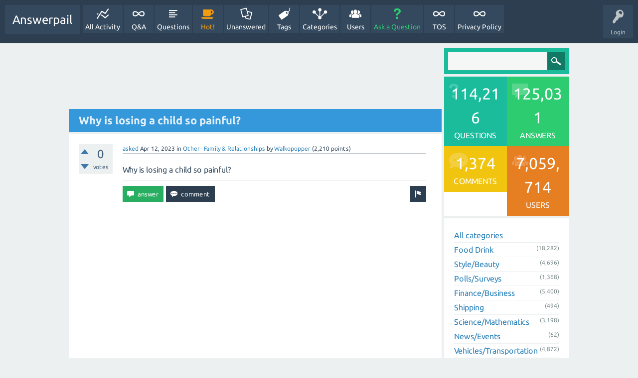

--- FILE ---
content_type: text/html; charset=utf-8
request_url: https://answerpail.com/index.php/149398/why-is-losing-a-child-so-painful
body_size: 5831
content:
<!DOCTYPE html>
<html>
	<!-- Powered by Question2Answer - http://www.question2answer.org/ -->
	<head>
		<meta charset="utf-8">
		<title>Why is losing a child so painful? - Answerpail</title>
		<meta name="viewport" content="width=device-width, initial-scale=1">
		<meta name="description" content="Why is losing a child so painful?">
		<meta name="keywords" content="Other- Family &amp; Relationships">
		<link rel="stylesheet" href="../../qa-theme/SnowFlat/qa-styles.css?1.7.4">
		<link rel="stylesheet" href="../../qa-theme/SnowFlat/fonts/ubuntu.css?1.7.4">
		<style>
			.qa-nav-user { margin: 0 !important; }
			@media (max-width: 979px) {
			 body.qa-template-user.fixed, body[class*="qa-template-user-"].fixed { padding-top: 118px !important; }
			 body.qa-template-users.fixed { padding-top: 95px !important; }
			}
			@media (min-width: 980px) {
			 body.qa-template-users.fixed { padding-top: 105px !important;}
			}
		</style>
		<link rel="canonical" href="https://answerpail.com//index.php/149398/why-is-losing-a-child-so-painful">
		<link rel="search" type="application/opensearchdescription+xml" title="Answerpail" href="../../index.php/opensearch.xml">
		<script async src="https://pagead2.googlesyndication.com/pagead/js/adsbygoogle.js?client=ca-pub-1196702943843414"
     crossorigin="anonymous"></script>

<!-- Google tag (gtag.js) -->
<script async src="https://www.googletagmanager.com/gtag/js?id=G-NQBGQ6MYD7"></script>
<script>
  window.dataLayer = window.dataLayer || [];
  function gtag(){dataLayer.push(arguments);}
  gtag('js', new Date());

  gtag('config', 'G-NQBGQ6MYD7');
</script>
		<script>
		var qa_root = '..\/..\/';
		var qa_request = '149398\/why-is-losing-a-child-so-painful';
		</script>
		<script src="../../qa-content/jquery-1.11.3.min.js"></script>
		<script src="../../qa-content/qa-page.js?1.7.4"></script>
		<script src="../../qa-content/qa-question.js?1.7.4"></script>
		<script src="../../qa-theme/SnowFlat/js/snow-core.js?1.7.4"></script>
	</head>
	<body
		class="qa-template-question qa-category-82 qa-category-84 qa-body-js-off"
		>
		<script>
			var b=document.getElementsByTagName('body')[0];
			b.className=b.className.replace('qa-body-js-off', 'qa-body-js-on');
		</script>
		<div id="qam-topbar" class="clearfix">
			<div class="qam-main-nav-wrapper clearfix">
				<div class="sb-toggle-left qam-menu-toggle"><i class="icon-th-list"></i></div>
				<div class="qam-account-items-wrapper">
					<div id="qam-account-toggle" class="qam-logged-out">
						<i class="icon-key qam-auth-key"></i>
						<div class="qam-account-handle">Login</div>
					</div>
					<div class="qam-account-items clearfix">
						<form action="../../index.php/login?to=index.php%2F149398%2Fwhy-is-losing-a-child-so-painful" method="post">
							<input type="text" name="emailhandle" dir="auto" placeholder="Email or Username">
							<input type="password" name="password" dir="auto" placeholder="Password">
							<div><input type="checkbox" name="remember" id="qam-rememberme" value="1">
							<label for="qam-rememberme">Remember</label></div>
							<input type="hidden" name="code" value="0-1763194344-203f7a50bd5cc57d9f14738007dcfca24a620fc4">
							<input type="submit" value="Login" class="qa-form-tall-button qa-form-tall-button-login" name="dologin">
						</form>
						<div class="qa-nav-user">
							<ul class="qa-nav-user-list">
								<li class="qa-nav-user-item qa-nav-user-register">
									<a href="../../index.php/register?to=index.php%2F149398%2Fwhy-is-losing-a-child-so-painful" class="qa-nav-user-link">Register</a>
								</li>
							</ul>
							<div class="qa-nav-user-clear">
							</div>
						</div>
					</div> <!-- END qam-account-items -->
				</div> <!-- END qam-account-items-wrapper -->
				<div class="qa-logo">
					<a href="../../" class="qa-logo-link">Answerpail</a>
				</div>
				<div class="qa-nav-main">
					<ul class="qa-nav-main-list">
						<li class="qa-nav-main-item qa-nav-main-activity">
							<a href="../../index.php/activity" class="qa-nav-main-link">All Activity</a>
						</li>
						<li class="qa-nav-main-item qa-nav-main-">
							<a href="../../" class="qa-nav-main-link">Q&amp;A</a>
						</li>
						<li class="qa-nav-main-item qa-nav-main-questions">
							<a href="../../index.php/questions" class="qa-nav-main-link">Questions</a>
						</li>
						<li class="qa-nav-main-item qa-nav-main-hot">
							<a href="../../index.php/hot" class="qa-nav-main-link">Hot!</a>
						</li>
						<li class="qa-nav-main-item qa-nav-main-unanswered">
							<a href="../../index.php/unanswered" class="qa-nav-main-link">Unanswered</a>
						</li>
						<li class="qa-nav-main-item qa-nav-main-tag">
							<a href="../../index.php/tags" class="qa-nav-main-link">Tags</a>
						</li>
						<li class="qa-nav-main-item qa-nav-main-categories">
							<a href="../../index.php/categories" class="qa-nav-main-link">Categories</a>
						</li>
						<li class="qa-nav-main-item qa-nav-main-user">
							<a href="../../index.php/users" class="qa-nav-main-link">Users</a>
						</li>
						<li class="qa-nav-main-item qa-nav-main-ask">
							<a href="../../index.php/ask?cat=84" class="qa-nav-main-link">Ask a Question</a>
						</li>
						<li class="qa-nav-main-item qa-nav-main-tos">
							<a href="../../index.php/tos" class="qa-nav-main-link">TOS</a>
						</li>
						<li class="qa-nav-main-item qa-nav-main-privacy-policy">
							<a href="../../index.php/privacy-policy" class="qa-nav-main-link">Privacy Policy</a>
						</li>
					</ul>
					<div class="qa-nav-main-clear">
					</div>
				</div>
			</div> <!-- END qam-main-nav-wrapper -->
		</div> <!-- END qam-topbar -->
		<div class="qam-ask-search-box"><div class="qam-ask-mobile"><a href="../../index.php/ask" class="turquoise">Ask a Question</a></div><div class="qam-search-mobile turquoise" id="qam-search-mobile"></div></div>
		<div class="qam-search turquoise the-top" id="the-top-search">
			<div class="qa-search">
				<form method="get" action="../../index.php/search">
					
					<input type="text" name="q" value="" class="qa-search-field">
					<input type="submit" value="Search" class="qa-search-button">
				</form>
			</div>
		</div>
		<div class="qa-body-wrapper">
			
			<div class="qa-main-wrapper">
				
				<div class="qa-main">
					<script async src="//pagead2.googlesyndication.com/pagead/js/adsbygoogle.js"></script>
<ins class="adsbygoogle"
     style="display:block"
     data-ad-format="fluid"
     data-ad-layout-key="-h2+d+5c-9-3e"
     data-ad-client="ca-pub-1196702943843414"
     data-ad-slot="9325598329"></ins>
<script>
     (adsbygoogle = window.adsbygoogle || []).push({});
</script>
					<h1>
						
						<a href="../../index.php/149398/why-is-losing-a-child-so-painful">
							<span class="entry-title">Why is losing a child so painful?</span>
						</a>
					</h1>
					<div class="qa-part-q-view">
						<div class="qa-q-view  hentry question" id="q149398">
							<form method="post" action="../../index.php/149398/why-is-losing-a-child-so-painful">
								<div class="qa-q-view-stats">
									<div class="qa-voting qa-voting-net" id="voting_149398">
										<div class="qa-vote-buttons qa-vote-buttons-net">
											<input title="Click to vote up" name="vote_149398_1_q149398" onclick="return qa_vote_click(this);" type="submit" value="+" class="qa-vote-first-button qa-vote-up-button"> 
											<input title="Click to vote down" name="vote_149398_-1_q149398" onclick="return qa_vote_click(this);" type="submit" value="&ndash;" class="qa-vote-second-button qa-vote-down-button"> 
										</div>
										<div class="qa-vote-count qa-vote-count-net">
											<span class="qa-netvote-count">
												<span class="qa-netvote-count-data">0<span class="votes-up"><span class="value-title" title="0"></span></span><span class="votes-down"><span class="value-title" title="0"></span></span></span><span class="qa-netvote-count-pad"> votes</span>
											</span>
										</div>
										<div class="qa-vote-clear">
										</div>
									</div>
								</div>
								<input type="hidden" name="code" value="0-1763194344-766609520b10ca169cd723a08ae0b6bd0f32b73d">
							</form>
							<div class="qa-q-view-main">
								<form method="post" action="../../index.php/149398/why-is-losing-a-child-so-painful">
									<span class="qa-q-view-avatar-meta">
										<span class="qa-q-view-meta">
											<a href="../../index.php/149398/why-is-losing-a-child-so-painful" class="qa-q-view-what">asked</a>
											<span class="qa-q-view-when">
												<span class="qa-q-view-when-data"><span class="published updated"><span class="value-title" title="2023-04-12T03:45:43+0000">Apr 12, 2023</span></span></span>
											</span>
											<span class="qa-q-view-where">
												<span class="qa-q-view-where-pad">in </span><span class="qa-q-view-where-data"><a href="../../index.php/relationships-%26-family/other-family-%26-relationships" class="qa-category-link">Other- Family &amp; Relationships</a></span>
											</span>
											<span class="qa-q-view-who">
												<span class="qa-q-view-who-pad">by </span>
												<span class="qa-q-view-who-data"><span class="vcard author"><a href="../../index.php/user/Walkopopper" class="qa-user-link url fn entry-title nickname">Walkopopper</a></span></span>
												<span class="qa-q-view-who-points">
													<span class="qa-q-view-who-points-pad">(</span><span class="qa-q-view-who-points-data">2,210</span><span class="qa-q-view-who-points-pad"> points)</span>
												</span>
											</span>
										</span>
									</span>
									<div class="qa-q-view-content">
										<a name="149398"></a><div class="entry-content">Why is losing a child so painful?</div>
									</div>
									<div class="qa-q-view-buttons">
										<input name="q_doflag" onclick="qa_show_waiting_after(this, false);" value="flag" title="Flag this question as spam or inappropriate" type="submit" class="qa-form-light-button qa-form-light-button-flag">
										<input name="q_doanswer" id="q_doanswer" onclick="return qa_toggle_element('anew')" value="answer" title="Answer this question" type="submit" class="qa-form-light-button qa-form-light-button-answer">
										<input name="q_docomment" onclick="return qa_toggle_element('c149398')" value="comment" title="Add a comment on this question" type="submit" class="qa-form-light-button qa-form-light-button-comment">
									</div>
									
									<div class="qa-q-view-c-list" style="display:none;" id="c149398_list">
									</div> <!-- END qa-c-list -->
									
									<input type="hidden" name="code" value="0-1763194344-4e6973a80ec7e7dad170513e6ed088d0e36e4f4b">
									<input type="hidden" name="qa_click" value="">
								</form>
								<div class="qa-c-form" id="c149398" style="display:none;">
									<h2>Please <a href="../../index.php/login?to=index.php%2F149398%2Fwhy-is-losing-a-child-so-painful">log in</a> or <a href="../../index.php/register?to=index.php%2F149398%2Fwhy-is-losing-a-child-so-painful">register</a> to add a comment.</h2>
								</div> <!-- END qa-c-form -->
								
							</div> <!-- END qa-q-view-main -->
							<div class="qa-q-view-clear">
							</div>
						</div> <!-- END qa-q-view -->
						
						<script async src="//pagead2.googlesyndication.com/pagead/js/adsbygoogle.js"></script>
<!-- answerpailpostad -->
<ins class="adsbygoogle"
     style="display:block"
     data-ad-client="ca-pub-1196702943843414"
     data-ad-slot="2865375025"
     data-ad-format="auto"
     data-full-width-responsive="true"></ins>
<script>
(adsbygoogle = window.adsbygoogle || []).push({});
</script>
					</div>
					<div class="qa-part-a-form">
						<div class="qa-a-form" id="anew" style="display:none;">
							<h2>Please <a href="../../index.php/login?to=index.php%2F149398%2Fwhy-is-losing-a-child-so-painful">log in</a> or <a href="../../index.php/register?to=index.php%2F149398%2Fwhy-is-losing-a-child-so-painful">register</a> to answer this question.</h2>
						</div> <!-- END qa-a-form -->
						
					</div>
					<div class="qa-part-a-list">
						<h2 id="a_list_title">1 Answer</h2>
						<div class="qa-a-list" id="a_list">
							
							<div class="qa-a-list-item  hentry answer" id="a149440">
								<form method="post" action="../../index.php/149398/why-is-losing-a-child-so-painful">
									<div class="qa-voting qa-voting-net" id="voting_149440">
										<div class="qa-vote-buttons qa-vote-buttons-net">
											<input title="Click to vote up" name="vote_149440_1_a149440" onclick="return qa_vote_click(this);" type="submit" value="+" class="qa-vote-first-button qa-vote-up-button"> 
											<input title="Click to vote down" name="vote_149440_-1_a149440" onclick="return qa_vote_click(this);" type="submit" value="&ndash;" class="qa-vote-second-button qa-vote-down-button"> 
										</div>
										<div class="qa-vote-count qa-vote-count-net">
											<span class="qa-netvote-count">
												<span class="qa-netvote-count-data">0<span class="votes-up"><span class="value-title" title="0"></span></span><span class="votes-down"><span class="value-title" title="0"></span></span></span><span class="qa-netvote-count-pad"> votes</span>
											</span>
										</div>
										<div class="qa-vote-clear">
										</div>
									</div>
									<input type="hidden" name="code" value="0-1763194344-766609520b10ca169cd723a08ae0b6bd0f32b73d">
								</form>
								<div class="qa-a-item-main">
									<span class="qa-a-item-avatar-meta">
										<span class="qa-a-item-meta">
											<a href="../../index.php/149398/why-is-losing-a-child-so-painful?show=149440#a149440" class="qa-a-item-what">answered</a>
											<span class="qa-a-item-when">
												<span class="qa-a-item-when-data"><span class="published updated"><span class="value-title" title="2023-04-12T21:31:40+0000">Apr 12, 2023</span></span></span>
											</span>
											<span class="qa-a-item-who">
												<span class="qa-a-item-who-pad">by </span>
												<span class="qa-a-item-who-data"><span class="vcard author"><a href="../../index.php/user/cabbagehead" class="qa-user-link url fn entry-title nickname">cabbagehead</a></span></span>
												<span class="qa-a-item-who-points">
													<span class="qa-a-item-who-points-pad">(</span><span class="qa-a-item-who-points-data">25,290</span><span class="qa-a-item-who-points-pad"> points)</span>
												</span>
											</span>
										</span>
									</span>
									<form method="post" action="../../index.php/149398/why-is-losing-a-child-so-painful">
										<div class="qa-a-selection">
										</div>
										<div class="qa-a-item-content">
											<a name="149440"></a><div class="entry-content">Losing a child is so painful because of the intense love that parents feel for their children.<br />
<br />
While you may feel love for others in your family the love you feel for a child of your own is much different and even more intense.<br />
<br />
Also if you lose your child you will miss them and have to acknowledge that they won't come back.<br />
<br />
You will usually also feel that life has no meaning and wished to be released from the pain and join your child in death.<br />
<br />
Parents of children and adolescents who die are found to suffer a broad range of difficult mental and physical symptoms.<br />
<br />
As with many losses, depressed feelings are accompanied by intense feelings of sadness, despair, helplessness, loneliness, abandonment, and a wish to die.<br />
<br />
Some ways to deal with the loss of a child are.<br />
<br />
Possible Reactions to the Loss of a Child.<br />
Don't Dismiss Your Own Personal Grief.<br />
Understand Loss Can Be Experienced Differently for Each Partner.<br />
Seek Grief Counseling to Work Through the Pain.<br />
Learn to Accept Happiness After the Loss of a Child.</div>
										</div>
										<div class="qa-a-item-buttons">
											<input name="a149440_doflag" onclick="return qa_answer_click(149440, 149398, this);" value="flag" title="Flag this answer as spam or inappropriate" type="submit" class="qa-form-light-button qa-form-light-button-flag">
											<input name="a149440_dofollow" value="ask related question" title="Ask a new question relating to this answer" type="submit" class="qa-form-light-button qa-form-light-button-follow">
											<input name="a149440_docomment" onclick="return qa_toggle_element('c149440')" value="comment" title="Add a comment on this answer" type="submit" class="qa-form-light-button qa-form-light-button-comment">
										</div>
										
										<div class="qa-a-item-c-list" style="display:none;" id="c149440_list">
										</div> <!-- END qa-c-list -->
										
										<input type="hidden" name="code" value="0-1763194344-9e898b0e6ba3000fcfd72bdbd763e6c781736098">
										<input type="hidden" name="qa_click" value="">
									</form>
									<div class="qa-c-form" id="c149440" style="display:none;">
										<h2>Please <a href="../../index.php/login?to=index.php%2F149398%2Fwhy-is-losing-a-child-so-painful">log in</a> or <a href="../../index.php/register?to=index.php%2F149398%2Fwhy-is-losing-a-child-so-painful">register</a> to add a comment.</h2>
									</div> <!-- END qa-c-form -->
									
								</div> <!-- END qa-a-item-main -->
								<div class="qa-a-item-clear">
								</div>
							</div> <!-- END qa-a-list-item -->
							
						</div> <!-- END qa-a-list -->
						
					</div>
					<script async="async" data-cfasync="false" src="//pl21606430.toprevenuegate.com/2d154ee8c9f023631205a5d09d328d34/invoke.js"></script>
<div id="container-2d154ee8c9f023631205a5d09d328d34"></div>
<script async src="https://pagead2.googlesyndication.com/pagead/js/adsbygoogle.js?client=ca-pub-1196702943843414"
     crossorigin="anonymous"></script>
<ins class="adsbygoogle"
     style="display:block"
     data-ad-format="autorelaxed"
     data-ad-client="ca-pub-1196702943843414"
     data-ad-slot="8601524067"></ins>
<script>
     (adsbygoogle = window.adsbygoogle || []).push({});
</script>
				</div> <!-- END qa-main -->
				
				<div id="qam-sidepanel-toggle"><i class="icon-left-open-big"></i></div>
				<div class="qa-sidepanel" id="qam-sidepanel-mobile">
					<div class="qam-search turquoise ">
						<div class="qa-search">
							<form method="get" action="../../index.php/search">
								
								<input type="text" name="q" value="" class="qa-search-field">
								<input type="submit" value="Search" class="qa-search-button">
							</form>
						</div>
					</div>
					<div class="qa-widgets-side qa-widgets-side-top">
						<div class="qa-widget-side qa-widget-side-top">
							<div class="qa-activity-count">
								<p class="qa-activity-count-item">
									<span class="qa-activity-count-data">114,216</span> questions
								</p>
								<p class="qa-activity-count-item">
									<span class="qa-activity-count-data">125,031</span> answers
								</p>
								<p class="qa-activity-count-item">
									<span class="qa-activity-count-data">1,374</span> comments
								</p>
								<p class="qa-activity-count-item">
									<span class="qa-activity-count-data">7,059,714</span> users
								</p>
							</div>
						</div>
					</div>
					
					<div class="qa-nav-cat">
						<ul class="qa-nav-cat-list qa-nav-cat-list-1">
							<li class="qa-nav-cat-item qa-nav-cat-all">
								<a href="../../" class="qa-nav-cat-link">All categories</a>
							</li>
							<li class="qa-nav-cat-item qa-nav-cat-Food Drink">
								<a href="../../index.php/Food+Drink" class="qa-nav-cat-link">Food Drink</a>
								<span class="qa-nav-cat-note">(18,282)</span>
							</li>
							<li class="qa-nav-cat-item qa-nav-cat-style-beauty">
								<a href="../../index.php/style-beauty" class="qa-nav-cat-link">Style/Beauty</a>
								<span class="qa-nav-cat-note">(4,696)</span>
							</li>
							<li class="qa-nav-cat-item qa-nav-cat-pollssurveys">
								<a href="../../index.php/pollssurveys" class="qa-nav-cat-link">Polls/Surveys</a>
								<span class="qa-nav-cat-note">(1,368)</span>
							</li>
							<li class="qa-nav-cat-item qa-nav-cat-finance-business">
								<a href="../../index.php/finance-business" class="qa-nav-cat-link">Finance/Business</a>
								<span class="qa-nav-cat-note">(5,400)</span>
							</li>
							<li class="qa-nav-cat-item qa-nav-cat-shipping">
								<a href="../../index.php/shipping" class="qa-nav-cat-link">Shipping</a>
								<span class="qa-nav-cat-note">(494)</span>
							</li>
							<li class="qa-nav-cat-item qa-nav-cat-science-mathematics">
								<a href="../../index.php/science-mathematics" class="qa-nav-cat-link">Science/Mathematics</a>
								<span class="qa-nav-cat-note">(3,198)</span>
							</li>
							<li class="qa-nav-cat-item qa-nav-cat-news-events">
								<a href="../../index.php/news-events" class="qa-nav-cat-link">News/Events</a>
								<span class="qa-nav-cat-note">(62)</span>
							</li>
							<li class="qa-nav-cat-item qa-nav-cat-vehicles-transportation">
								<a href="../../index.php/vehicles-transportation" class="qa-nav-cat-link">Vehicles/Transportation</a>
								<span class="qa-nav-cat-note">(4,872)</span>
							</li>
							<li class="qa-nav-cat-item qa-nav-cat-law-government">
								<a href="../../index.php/law-government" class="qa-nav-cat-link">Law/Government</a>
								<span class="qa-nav-cat-note">(2,302)</span>
							</li>
							<li class="qa-nav-cat-item qa-nav-cat-culture-&amp;-society">
								<a href="../../index.php/culture-%26-society" class="qa-nav-cat-link">Culture &amp; Society</a>
								<span class="qa-nav-cat-note">(515)</span>
							</li>
							<li class="qa-nav-cat-item qa-nav-cat-education-reference">
								<a href="../../index.php/education-reference" class="qa-nav-cat-link">Education- Reference</a>
								<span class="qa-nav-cat-note">(1,678)</span>
							</li>
							<li class="qa-nav-cat-item qa-nav-cat-computers-internet">
								<a href="../../index.php/computers-internet" class="qa-nav-cat-link">Computers/Internet</a>
								<span class="qa-nav-cat-note">(2,287)</span>
							</li>
							<li class="qa-nav-cat-item qa-nav-cat-consumer-electronics">
								<a href="../../index.php/consumer-electronics" class="qa-nav-cat-link">Consumer/Electronics</a>
								<span class="qa-nav-cat-note">(665)</span>
							</li>
							<li class="qa-nav-cat-item qa-nav-cat-music-&amp;-entertainment">
								<a href="../../index.php/music-%26-entertainment" class="qa-nav-cat-link">Music &amp; Entertainment</a>
								<span class="qa-nav-cat-note">(259)</span>
							</li>
							<li class="qa-nav-cat-item qa-nav-cat-health">
								<a href="../../index.php/health" class="qa-nav-cat-link">Health</a>
								<span class="qa-nav-cat-note">(42,668)</span>
							</li>
							<li class="qa-nav-cat-item qa-nav-cat-home-garden">
								<a href="../../index.php/home-garden" class="qa-nav-cat-link">Home/Garden</a>
								<span class="qa-nav-cat-note">(8,900)</span>
							</li>
							<li class="qa-nav-cat-item qa-nav-cat-pets">
								<a href="../../index.php/pets" class="qa-nav-cat-link">Pets</a>
								<span class="qa-nav-cat-note">(6,737)</span>
							</li>
							<li class="qa-nav-cat-item qa-nav-cat-travel">
								<a href="../../index.php/travel" class="qa-nav-cat-link">Travel</a>
								<span class="qa-nav-cat-note">(1,298)</span>
							</li>
							<li class="qa-nav-cat-item qa-nav-cat-sports">
								<a href="../../index.php/sports" class="qa-nav-cat-link">Sports</a>
								<span class="qa-nav-cat-note">(725)</span>
							</li>
							<li class="qa-nav-cat-item qa-nav-cat-parenting">
								<a href="../../index.php/parenting" class="qa-nav-cat-link">Parenting</a>
								<span class="qa-nav-cat-note">(5,557)</span>
							</li>
							<li class="qa-nav-cat-item qa-nav-cat-ab-dl">
								<a href="../../index.php/ab-dl" class="qa-nav-cat-link" title="Questions and Answers Regarding Adult Babies and Diaper Lovers can go in this category.">AB/DL</a>
								<span class="qa-nav-cat-note">(718)</span>
							</li>
							<li class="qa-nav-cat-item qa-nav-cat-relationships-&amp;-family">
								<a href="../../index.php/relationships-%26-family" class="qa-nav-cat-link qa-nav-cat-selected">Relationships &amp; Family</a>
								<span class="qa-nav-cat-note">(234)</span>
								<ul class="qa-nav-cat-list qa-nav-cat-list-2">
									<li class="qa-nav-cat-item qa-nav-cat-family">
										<a href="../../index.php/relationships-%26-family/family" class="qa-nav-cat-link">Family</a>
										<span class="qa-nav-cat-note">(116)</span>
									</li>
									<li class="qa-nav-cat-item qa-nav-cat-other-family-&amp;-relationships">
										<a href="../../index.php/relationships-%26-family/other-family-%26-relationships" class="qa-nav-cat-link qa-nav-cat-selected">Other- Family &amp; Relationships</a>
										<span class="qa-nav-cat-note">(24)</span>
									</li>
									<li class="qa-nav-cat-item qa-nav-cat-friends">
										<a href="../../index.php/relationships-%26-family/friends" class="qa-nav-cat-link">Friends</a>
										<span class="qa-nav-cat-note">(4)</span>
									</li>
									<li class="qa-nav-cat-item qa-nav-cat-singles-&amp;-dating">
										<a href="../../index.php/relationships-%26-family/singles-%26-dating" class="qa-nav-cat-link">Singles &amp; Dating</a>
										<span class="qa-nav-cat-note">(24)</span>
									</li>
									<li class="qa-nav-cat-item qa-nav-cat-divorce-&amp;-marriage">
										<a href="../../index.php/relationships-%26-family/divorce-%26-marriage" class="qa-nav-cat-link">Divorce &amp; Marriage</a>
										<span class="qa-nav-cat-note">(48)</span>
									</li>
									<li class="qa-nav-cat-item qa-nav-cat-weddings">
										<a href="../../index.php/relationships-%26-family/weddings" class="qa-nav-cat-link">Weddings</a>
										<span class="qa-nav-cat-note">(17)</span>
									</li>
								</ul>
							</li>
							<li class="qa-nav-cat-item qa-nav-cat-environment">
								<a href="../../index.php/environment" class="qa-nav-cat-link">Environment</a>
								<span class="qa-nav-cat-note">(974)</span>
							</li>
							<li class="qa-nav-cat-item qa-nav-cat-answerpail">
								<a href="../../index.php/answerpail" class="qa-nav-cat-link" title="Post questions regarding Answerpail in this category.">Answerpail</a>
								<span class="qa-nav-cat-note">(327)</span>
							</li>
						</ul>
						<div class="qa-nav-cat-clear">
						</div>
					</div>
					<script type="text/javascript">
	atOptions = {
		'key' : '8d303507d86e1f91e40d252a4cad452d',
		'format' : 'iframe',
		'height' : 300,
		'width' : 160,
		'params' : {}
	};
</script>
<script type="text/javascript" src="//www.topcreativeformat.com/8d303507d86e1f91e40d252a4cad452d/invoke.js"></script>
<script async src="//pagead2.googlesyndication.com/pagead/js/adsbygoogle.js"></script>
<!-- Sidebaranswerpail -->
<ins class="adsbygoogle"
     style="display:block"
     data-ad-client="ca-pub-1196702943843414"
     data-ad-slot="5700050833"
     data-ad-format="auto"
     data-full-width-responsive="true"></ins>
<script>
(adsbygoogle = window.adsbygoogle || []).push({});
</script>
<script type="text/javascript">
	atOptions = {
		'key' : '8d303507d86e1f91e40d252a4cad452d',
		'format' : 'iframe',
		'height' : 300,
		'width' : 160,
		'params' : {}
	};
</script>
				</div>
				
			</div> <!-- END main-wrapper -->
		</div> <!-- END body-wrapper -->
		<div class="qam-footer-box">
			<div class="qam-footer-row">
			</div> <!-- END qam-footer-row -->
			<div class="qa-footer">
				<div class="qa-nav-footer">
					<ul class="qa-nav-footer-list">
					</ul>
					<div class="qa-nav-footer-clear">
					</div>
				</div>
				<div class="qa-attribution">
					Snow Theme by <a href="http://www.q2amarket.com">Q2A Market</a>
				</div>
				<div class="qa-attribution">
					Powered by <a href="http://www.question2answer.org/">Question2Answer</a>
				</div>
				<div class="qa-footer-clear">
				</div>
			</div> <!-- END qa-footer -->
			
		</div> <!-- END qam-footer-box -->
		<div style="position:absolute; left:-9999px; top:-9999px;">
			<span id="qa-waiting-template" class="qa-waiting">...</span>
		</div>
	</body>
	<!-- Powered by Question2Answer - http://www.question2answer.org/ -->
</html>


--- FILE ---
content_type: text/html; charset=utf-8
request_url: https://www.google.com/recaptcha/api2/aframe
body_size: 268
content:
<!DOCTYPE HTML><html><head><meta http-equiv="content-type" content="text/html; charset=UTF-8"></head><body><script nonce="BAZBj-gj4Uy1CJ0L376ccw">/** Anti-fraud and anti-abuse applications only. See google.com/recaptcha */ try{var clients={'sodar':'https://pagead2.googlesyndication.com/pagead/sodar?'};window.addEventListener("message",function(a){try{if(a.source===window.parent){var b=JSON.parse(a.data);var c=clients[b['id']];if(c){var d=document.createElement('img');d.src=c+b['params']+'&rc='+(localStorage.getItem("rc::a")?sessionStorage.getItem("rc::b"):"");window.document.body.appendChild(d);sessionStorage.setItem("rc::e",parseInt(sessionStorage.getItem("rc::e")||0)+1);localStorage.setItem("rc::h",'1763194346941');}}}catch(b){}});window.parent.postMessage("_grecaptcha_ready", "*");}catch(b){}</script></body></html>